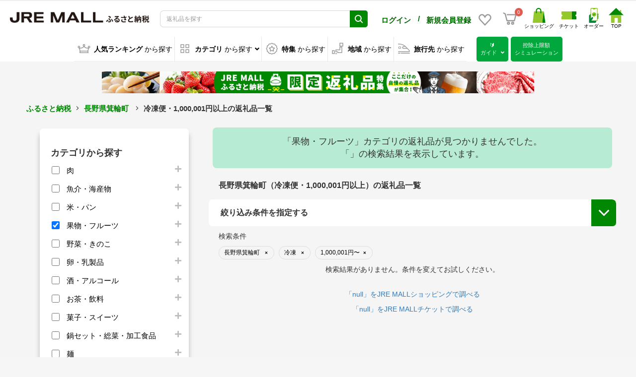

--- FILE ---
content_type: image/svg+xml
request_url: https://furusato.jreast.co.jp/html/template/jremall/assets/icon/furusato/ranking.svg
body_size: 364
content:
<svg id="グループ_119250" data-name="グループ 119250" xmlns="http://www.w3.org/2000/svg" width="32" height="32" viewBox="0 0 32 32">
  <rect id="長方形_147576" data-name="長方形 147576" width="32" height="32" fill="none"/>
  <g id="グループ_118270" data-name="グループ 118270" transform="translate(4.168 7.687)">
    <path id="パス_12943" data-name="パス 12943" d="M4.36,8.891a1.68,1.68,0,1,1-1.68-1.68A1.68,1.68,0,0,1,4.36,8.891Z" transform="translate(-1 -3.851)" fill="none" stroke="#999" stroke-linecap="round" stroke-linejoin="round" stroke-width="1.5"/>
    <path id="パス_12944" data-name="パス 12944" d="M15.027,20.7h7.783c-1.178-4.681,1.556-9.753,1.556-9.753-7.036,1.952-9.884-3.255-9.884-3.255S11.635,12.9,4.6,10.948c0,0,2.734,5.072,1.556,9.753h8.872Z" transform="translate(-2.652 -4.072)" fill="none" stroke="#999" stroke-linecap="round" stroke-linejoin="round" stroke-width="1.5"/>
    <path id="パス_12945" data-name="パス 12945" d="M38.53,8.891a1.68,1.68,0,1,0,1.68-1.68A1.68,1.68,0,0,0,38.53,8.891Z" transform="translate(-18.228 -3.851)" fill="none" stroke="#999" stroke-linecap="round" stroke-linejoin="round" stroke-width="1.5"/>
    <path id="パス_12946" data-name="パス 12946" d="M23.125,2.68A1.68,1.68,0,1,1,21.445,1,1.68,1.68,0,0,1,23.125,2.68Z" transform="translate(-9.614 -1)" fill="none" stroke="#999" stroke-linecap="round" stroke-linejoin="round" stroke-width="1.5"/>
    <line id="線_1120" data-name="線 1120" x2="15.621" transform="translate(3.934 13.413)" fill="none" stroke="#999" stroke-linecap="round" stroke-linejoin="round" stroke-width="1.5"/>
  </g>
</svg>


--- FILE ---
content_type: text/javascript;charset=UTF-8
request_url: https://log1.mobylog.jp/msb.php?ktr_site=501150&ktr_atime=1768416118523
body_size: 61
content:
__getSessionValue({"sid":"57a44caabb00b2728922254cf47a546b"})